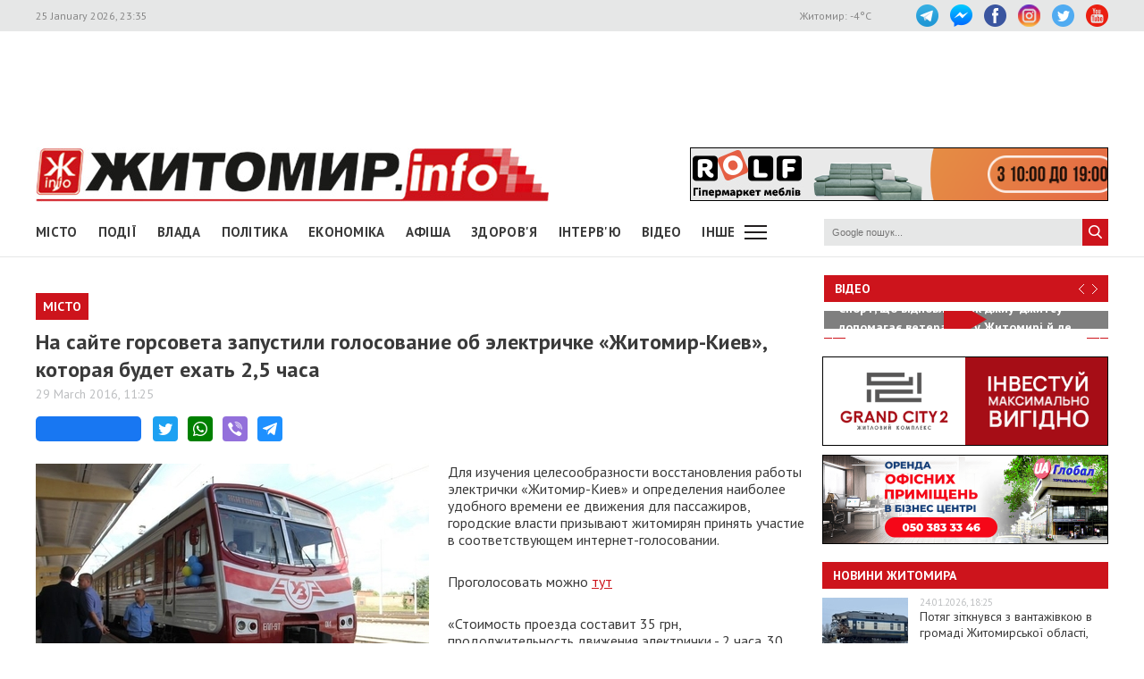

--- FILE ---
content_type: text/html; charset=UTF-8
request_url: https://www.zhitomir.info/news_155706.html
body_size: 14090
content:
    <!DOCTYPE html>
    <html lang="uk-UA">
    <head>
        <meta charset="UTF-8">
        <meta http-equiv="X-UA-Compatible" content="IE=edge">
        <meta name="viewport" content="width=device-width, initial-scale=1.0, maximum-scale=1.0, user-scalable=no"/>
        <meta name="csrf-param" content="_fCSRF">
    <meta name="csrf-token" content="4jNuVrhTH0Q_qI5sg4Wq4xxgMxIP8n21Uq6F30p3kCM74zdK7EyJBvphRG5PaD9YEDYnhHC2IXLv9ktlay8WBQ==">
        <title>Житомир.info | На сайте горсовета запустили голосование об электричке «Житомир-Киев», которая будет ехать 2,5 часа</title>
        <meta name="description" content="&amp;nbsp;Для изучения целесообразности восстановления работы электрички &amp;laquo;Житомир-Киев&amp;raquo; и определения наиболее удобного времени ее движения для пассажиров, городские власти призывают житомирян принять участие в соответствующем интернет-голосовании...">
<meta name="keywords" content="На сайте горсовета запустили голосование об электричке «Житомир-Киев», которая будет ехать 2,5 часа, новини, Житомир">
<meta property="og:url" content="https://www.zhitomir.info/news_155706.html">
<meta property="og:type" content="website">
<meta property="og:title" content="На сайте горсовета запустили голосование об электричке «Житомир-Киев», которая будет ехать 2,5 часа">
<meta property="og:description" content="&amp;nbsp;Для изучения целесообразности восстановления работы электрички &amp;laquo;Житомир-Киев&amp;raquo; и определения наиболее удобного времени ее движения для пассажиров, городские власти призывают житомирян принять участие в соответствующем интернет-голосовании...">
<meta property="og:image" content="https://www.zhitomir.info/f/images/2016/03/29/155706/2016-03-29elektrychka_16_w440_h290.JPG">
<meta property="fb:app_id" content="508313339184030">
<link href="/css/main.css?v=1761666983" rel="stylesheet">
<link href="/css/owl.carousel.min.css?v=1573326193" rel="stylesheet">
<link href="/css/owl.theme.default.min.css?v=1573326193" rel="stylesheet">
<link href="/css/pickmeup.css?v=1694715314" rel="stylesheet">
<link href="/css/socicons.css?v=1694715220" rel="stylesheet">        <!-- Google tag (gtag.js) -->
            <script async src='https://www.googletagmanager.com/gtag/js?id=G-EL688SL3LD'></script>
            <script>
              window.dataLayer = window.dataLayer || [];
              function gtag(){dataLayer.push(arguments);}
              gtag('js', new Date());
            
              gtag('config', 'G-EL688SL3LD');
            </script>                <script data-ad-client="ca-pub-3822420348814662" async src="https://pagead2.googlesyndication.com/pagead/js/adsbygoogle.js"></script>        <script async src="https://securepubads.g.doubleclick.net/tag/js/gpt.js"></script>
        <script>
          window.googletag = window.googletag || {cmd: []};
          googletag.cmd.push(function() {
            googletag.defineSlot("/21766503491/ZInfo_top", [970, 90], "div-gpt-ad-1573221914857-0").addService(googletag.pubads());
            googletag.pubads().enableSingleRequest();
            googletag.enableServices();
          });
        </script>        <script>
        function banner(url,event){
            gtag('event', url,{
                 'event_category': event,
                 'event_label': url,
            });
        }         
    </script>    </head>
    <body>
        <div class="top-line">
        <div class="wrapper">
            <span class="date">25 January 2026, 23:35</span>
            <ul class="soc-link">
                <li class="t"><a target="_blank" href="https://t.me/zhytomir_info"></a></li>
                <li class="m"><a target="_blank" href="https://m.me/zhitomir.info.bot"></a></li>
                <li class="fb"><a target="_blank" href="https://www.facebook.com/www.zhitomir.info/"></a></li>
                <li class="insta"><a target="_blank" href="https://instagram.com/zhitomir.info/"></a></li>
                <li class="twitter"><a target="_blank" href="http://twitter.com/#!/ZhitomirInfo"></a></li>
                <li class="youtube"><a target="_blank" href="http://www.youtube.com/user/ZhitomirInfo"></a></li>
            </ul>
            <span class="weather">Житомир: <span id="t">  </span>°C</span>
        </div>
    </div>
    <div class="wrapper main-block">

        <div class="top-banner">
            <!-- /21766503491/ZInfo_top -->
        <div id='div-gpt-ad-1573221914857-0' style='width: 970px; height: 90px;'>
          <script>
            googletag.cmd.push(function() { googletag.display('div-gpt-ad-1573221914857-0'); });
          </script>
        </div>            <!--<div id="rontar_adplace_13954"></div>
            <script type="text/javascript">
                (function (w, d, n) {
                var ri = { rontar_site_id: 4957, rontar_adplace_id: 13954, rontar_place_id: 'rontar_adplace_13954', adCode_rootUrl: '//adcode.rontar.com/' };
                w[n] = w[n] || [];
                w[n].push(
                ri
                );
                var a = document.createElement('script');
                a.type = 'text/javascript';
                a.async = true;
                a.src = '//adcode.rontar.com/rontar2_async.js?rnd=' + Math.round(Math.random() * 100000);
                var b = document.getElementById('rontar_adplace_' + ri.rontar_adplace_id);
                b.parentNode.insertBefore(a, b);
                })(window, document, 'rontar_ads');
            </script>-->
        </div>
        <div class="logo-line">
            <div class="logo">
                <a href="/"></a>
            </div>
            <div class="mobile-menu"><a href="" class="menu-ico"></a></div>
            <div class="main-banner">
                <div id="rolf 24 06 2022" class="banner-wrap "><iframe src="/f/images/banner/630/index.html" width="468" height="60" onload="banner(&#039;http://rolf.ua/&#039;, &#039;load&#039;);" frameborder="no"></iframe><a class="banner-link" href="http://rolf.ua/" onclick="banner(&#039;http://rolf.ua/&#039;, &#039;click&#039;);" target="_blank" style="width:468px; height:60px"> </a></div>            </div>
            <div class="main-banner-mob">
                <div id="Модерн 22 10 2025" class="banner-wrap "><iframe src="/f/images/banner/959/index.html" width="320" height="50" onload="banner(&#039;https://modernpol.com.ua/uk&#039;, &#039;load&#039;);" frameborder="no"></iframe><a class="banner-link" href="https://modernpol.com.ua/uk" onclick="banner(&#039;https://modernpol.com.ua/uk&#039;, &#039;click&#039;);" target="_blank" style="width:320px; height:50px"> </a></div>            </div>
        </div>
    </div>

    <div class="wrapper-menu">

        <div class="wrapper main-block">
            <div class="menu">

                <ul class="main-menu"><li><a href="newscat_2.html">Місто</a></li><li><a href="newscat_6.html">Події</a></li><li><a href="newscat_8.html">Влада</a></li><li><a href="newscat_10.html">Політика</a></li><li><a href="newscat_1.html">Економіка</a></li><li><a href="/afisha.html">АФІША</a></li><li><a href="newscat_24.html">Здоров'я</a></li><li><a href="newscat_7.html">Інтерв'ю</a></li><li><a href="https://www.youtube.com/channel/UCJ27GxNvDOamL-AGDL_SpiA" target="_blank">ВІДЕО</a></li><li><a id="sub-menu-btn" href="#">Інше</a></li></ul><div id="sub-menu" class="sub-menu"><div class="wrapper"><li><a href="/posts.html">Блоги</a></li><li><a href="/newscat_21.html">Фоторепортаж</a></li><li><a href="newscat_22.html">Діалоги</a></li><li><a href="newscat_23.html">Тема дня</a></li><li><a href="newscat_15.html">ДОПОМОГА</a></li><li><a href="newscat_5.html">Культура</a></li><li><a href="newscat_20.html">Ціни в Житомирі</a></li><li><a href="newscat_14.html">Новини компаній</a></li><li><a href="newscat_9.html">Суспільство</a></li><li><a href="newscat_17.html">Дозвілля</a></li><li><a href="/tag?s=коронавірус">COVID-19</a></li><i id="sub-menu-close" class="ico-close"></i></div></div>                <div class="search">
                    <form action="/googlesearchresult.html" method="get">
                        <div><input type="text" name="s" placeholder="Google пошук..."/></div>
                        <a></a>
                    </form>
                </div>
            </div>
        </div>
    </div>
    <div class="wrapper main-block">
        <div class="content">
            <div class="main-banner-mob">
                <div id="Океан 18 04 2022 Моб" class="banner-wrap "><iframe src="/f/images/banner/607/index.html" width="320" height="50" onload="banner(&#039;https://okean-okna.com.ua/&#039;, &#039;load&#039;);" frameborder="no"></iframe><a class="banner-link" href="https://okean-okna.com.ua/" onclick="banner(&#039;https://okean-okna.com.ua/&#039;, &#039;click&#039;);" target="_blank" style="width:320px; height:50px"> </a></div>            </div>
            <div class="main-content">
                
<div class="news-top-banner"></div>
<h2 class="main-title"><span>Місто</span></h2>
<h1 class="news-title-full">На сайте горсовета запустили голосование об электричке «Житомир-Киев», которая будет ехать 2,5 часа                            </h1>
<div class="news-date-full"><span>29 March 2016, 11:25</span></div>

<div class="news-social-like">
    <div class="fb-share-button"
         data-href="https://www.zhitomir.info/news_155706.html"
         data-layout="button_count"
         data-size="large">
        <a target="_blank" href="https://www.facebook.com/sharer/sharer.php?src=sdkpreparse" class="fb-xfbml-parse-ignore">Завантаження...</a>
    </div>
    <a href="https://twitter.com/share?url=https://www.zhitomir.info/news_155706.html" class="socicon-twitter" target="_blank"></a>
    <a class="socicon-whatsapp" href="whatsapp://send?text=https://www.zhitomir.info/news_155706.html" data-action="share/whatsapp/share"></a>
    <a class="socicon-viber" href="viber://forward?text=https://www.zhitomir.info/news_155706.html"></a>
    <a class="socicon-telegram" href="https://telegram.me/share/url?url=https://www.zhitomir.info/news_155706.html"></a>
</div>
<div class="news-full-content">
    <?php?>

    <div class="text">
                    <img class="main-image"
                 src="https://www.zhitomir.info/f/images/2016/03/29/155706/2016-03-29elektrychka_16_w440_h290.JPG" alt="">

        
        <p>Для изучения целесообразности восстановления работы электрички &laquo;Житомир-Киев&raquo; и определения наиболее удобного времени ее движения для пассажиров, городские власти призывают житомирян принять участие в соответствующем интернет-голосовании.</p>
<p>Проголосовать можно <a href="http://goo.gl/forms/oWj7nH3a5m">тут</a></p>
<p>&laquo;Стоимость проезда составит 35 грн, продолжительность движения электрички - 2 часа. 30 мин. Возможны варианты времени прибытия электрички в Киев:</p>
<p>8.30</p>
<p>9.00</p>
<p>10 часов</p>
<p>11.00</p>
<p>12 часов</p>
<p>Интернет-голосование продлится неделю. О его результатах общественность будет поинформирована через СМИ&raquo;, - говорится в сообщении на сайте горсовета.</p>
<p>Об электричке &laquo;Житомир-Киев&raquo; на отчетной пресс-конференции 22 марта говорил мэр Житомира Сергей Сухомлин.</p>
<p>&laquo;Проводили уже несколько переговоров с Минтрансом, основная проблема, которая сейчас стоит &ndash; они могут обеспечить минимальное время в пути 2 часа 40 минут, для пассажира это все-таки много. При цене билета в 35 гривень, я понимаю, что цена конкурентоспособная. Еще два месяца назад они заявляли о 15 миллионах гривень, необходимых из городского бюджета для того, чтобы они провели модернизацию подвижного состава и поставили электропоезда на маршрут Киев-Житомир. В последний приезд они говорили о сумме в 3-3,5 миллиона гривень. Но пока нас не устраивает (время), 2 часа 40 минут &ndash; это достаточно долго, люди не будут тратить 5 часов в один день на езду из Киева в Житомир. Быстрее можно сделать, можно сократить до 1 час 40 мин., для этого им надо вложить 60 или 80 миллионов гривень в реконструкцию какого-то участка. Есть технические моменты, которые не позволяют сократить время, но теоретически это возможно&raquo;, - сказал Сергей Сухомлин.</p>
<p>По словам мэра, есть еще одна проблема &ndash; аварийный мост на въезде в Житомир со стороны Киева.</p>
<p>&laquo;Мост уже много лет аварийный, все пытаются не поднимать этот вопрос. Технически и по нормам мы могли бы сделать там третью полосу движения, чтобы обеспечить третью полосу на въезд из Киева, разгрузить &ndash; тот транспорт, который уходит направо (на проспект Независимости, бывшая ул.Ватутина &ndash; ред.), мог бы уходить по этой третьей полосе, но это дополнительная нагрузка. Мост расширить можно за счет того, чтобы убрать с одной стороны тротуар, но мост аварийный и он может не выдержать нагрузки транспорта. Стоимость реконструкции этого моста приблизительно от 50 до 100 миллионов гривень. Мы приглашала проектантов из Киева &ndash; срок реконструкции примерно полгода. Нам на полгода надо будет фактически закрыть этот мост, если будет принято решение (о реконструкции) и обеспечить въезд транспорта через улицу Баранова (сейчас &ndash; Параджанова), Королева. Это проект, который нас в любом случае рано или поздно надо будет делать. Плюс этот мост не отвечает требованиям по железной дороге, его надо поднимать на высоту еще около метра&raquo;, - объяснил Сухомлин.</p>
<p>Напомним, с марта прошлого года проезд в маршрутках &laquo;Житомир-Киев&raquo; <a href="https://www.zhitomir.info/news_144858.html">подорожал до 80 грн</a>.</p>
<p>Как сообщал <a href="https://www.zhitomir.info/" target="_blank">Житомир.info</a>, весной прошлого года в ответ на запрос народного депутата Борислава Розенблата &laquo;Укрзализныця&raquo; сообщила, что <a href="https://www.zhitomir.info/news_146023.html">не собирается запускать электричку &laquo;Киев-Житомир&raquo;</a>, потому что она нерентабельна. В начале этого года на сайте горсовета <a href="https://www.zhitomir.info/news_154720.html">собрали 250 подписей под петицией о возобновлении железнодорожного сообщения с Киевом</a>, но в ответ власти рассказали о задолженности за перевозку льготников. Позже мэр Житомира сообщил о требовании железной дороги <a href="https://www.zhitomir.info/news_154746.html">выделить 15 млн грн на ремонт подвижного состава</a> и подчеркнул, что запустить электричку &laquo;Житомир-Киев&raquo; не реально.</p>
<p><a href="https://www.zhitomir.info/" target="_blank">Житомир.info</a></p><p>
                <div class="main-banner-mob"><div id="Smart City 28 11 2025 mob" class="banner-wrap "><iframe src="/f/images/banner/976/index.html" width="300" height="250" onload="banner(&#039;https://three.smartcity.zt.ua/&#039;, &#039;load&#039;);" frameborder="no"></iframe><a class="banner-link" href="https://three.smartcity.zt.ua/" onclick="banner(&#039;https://three.smartcity.zt.ua/&#039;, &#039;click&#039;);" target="_blank" style="width:300px; height:250px"> </a></div></div></p>
        <a class="telegram-join" target="_blank" href="https://t.me/zhytomir_info">
            <div class="div-join">
                <span class="socicon-telegram icon-join"></span>
                <span class="text-join">Підписуйтесь на Житомир.info в Telegram</span>
            </div>
        </a>    </div>
    
    <div class="news-full-bottom">
        
        <a onclick="window.print()" class="print">Друкувати сторінку</a>

    </div>
        <div class="news-top-banner"></div>
</div>
<div class="main-banner-mob">
    <div id="Полісянка 12 2025" class="banner-wrap "><iframe src="/f/images/banner/980/index.html" width="320" height="100" onload="banner(&#039;https://polisyanka.com.ua/&#039;, &#039;load&#039;);" frameborder="no"></iframe><a class="banner-link" href="https://polisyanka.com.ua/" onclick="banner(&#039;https://polisyanka.com.ua/&#039;, &#039;click&#039;);" target="_blank" style="width:320px; height:100px"> </a></div></div>

<div class="block-title"><span>Матеріали по темі</span></div>
<div class="news-full-list">
            <ul>
                            <li><a href="/news_232679.html">Спорт, що відновлює: як джиу-джитсу допомагає ветеранам у Житомирі й де проходять безоплатні заняття</a>
                </li>
                            <li><a href="/news_232670.html">Пункти незламності: чи користувалися ними житомиряни та в якому режимі працюють</a>
                </li>
                            <li><a href="/news_232657.html">Зупинка роботи сміттєпереробного заводу у Житомирі: що це означає для міста та як реагує влада</a>
                </li>
                            <li><a href="/news_232656.html">Вулиці Житомира цілодобово розчищають від снігу та проводять протиожеледну обробку доріг</a>
                </li>
                            <li><a href="/news_232640.html">Управління культури змінило диригента житомирського дитячого оркестру Richter Kids </a>
                </li>
                    </ul>
    </div>

<div class="news-full-comments">
            <span hidden id="fb-hidden-counter" class="fb-comments-count" data-href="https://www.zhitomir.info/news_155706.html" data-newsid="155706"></span>
        <div class="fb-comments" data-href="https://www.zhitomir.info/news_155706.html" data-width="100%" data-numposts="5"></div>
    </div>
<div id="fb-root"></div>
<script async defer crossorigin="anonymous" src="https://connect.facebook.net/uk_UA/sdk.js#xfbml=1&version=v22.0&appId=508313339184030"></script>
<!--<script async defer crossorigin="anonymous" src="https://connect.facebook.net/uk_UA/sdk.js#xfbml=1&version=v12.0&appId=508313339184030&autoLogAppEvents=1" nonce="18fiy0Ak"></script>-->
<!--<div class="main-banner-mob">
    <div id="Океан 18 04 2022 Моб" class="banner-wrap "><iframe src="/f/images/banner/607/index.html" width="320" height="50" onload="banner(&#039;https://okean-okna.com.ua/&#039;, &#039;load&#039;);" frameborder="no"></iframe><a class="banner-link" href="https://okean-okna.com.ua/" onclick="banner(&#039;https://okean-okna.com.ua/&#039;, &#039;click&#039;);" target="_blank" style="width:320px; height:50px"> </a></div></div>-->
            </div>
            <div class="right-wrapper sidebar">
                <div class="main-banner-mob">
                    <div id="ЖК Панорама 28 11 2025 mob" class="banner-wrap "><iframe src="/f/images/banner/977/index.html" width="300" height="250" onload="banner(&#039;https://zhk-panorama.zt.ua/&#039;, &#039;load&#039;);" frameborder="no"></iframe><a class="banner-link" href="https://zhk-panorama.zt.ua/" onclick="banner(&#039;https://zhk-panorama.zt.ua/&#039;, &#039;click&#039;);" target="_blank" style="width:300px; height:250px"> </a></div>                </div>
                <div class="video-line">
                                            <div class="block-title">
                            <div class="title"><a target="_blank"
                                                  href="https://www.youtube.com/channel/UCJ27GxNvDOamL-AGDL_SpiA">Відео</a>
                            </div>
                            <div class="arrow" id="video-arrow">
                                <a class="l-arrow"></a><a class="r-arrow"></a>
                            </div>
                        </div>
                        <div class="video-main">
                            <div class="video-main-content" id="video-main-content">
                                <img src="//img.youtube.com/vi/0KoLC3_xQiU/hqdefault.jpg"
                                     data-code="0KoLC3_xQiU"
                                     data-num="0" alt="">
                                <a class="video-main-description"
                                   href="/news_232679.html"><span>Спорт, що відновлює: як джиу-джитсу допомагає ветеранам у Житомирі й де проходять безоплатні заняття</span></a>
                                <i class="play-ico"></i>
                            </div>
                            <div class="video-carousel">
                                <ul id="video-carousel" class="owl-carousel">
                                                                            <li class="video-preview">
                                            <div><img id="i0"
                                                      src="//img.youtube.com/vi/0KoLC3_xQiU/default.jpg"
                                                      alt="" data-code="0KoLC3_xQiU"
                                                      data-name="Спорт, що відновлює: як джиу-джитсу допомагає ветеранам у Житомирі й де проходять безоплатні заняття"
                                                      data-id="232679"
                                                      data-num="0"></div>
                                        </li>
                                                                            <li class="video-preview">
                                            <div><img id="i1"
                                                      src="//img.youtube.com/vi/Y5rV8OPz5_s/default.jpg"
                                                      alt="" data-code="Y5rV8OPz5_s"
                                                      data-name="Пункти незламності: чи користувалися ними житомиряни та в якому режимі працюють"
                                                      data-id="232670"
                                                      data-num="1"></div>
                                        </li>
                                                                            <li class="video-preview">
                                            <div><img id="i2"
                                                      src="//img.youtube.com/vi/4SQw7ypuhAc/default.jpg"
                                                      alt="" data-code="4SQw7ypuhAc"
                                                      data-name="Зупинка роботи сміттєпереробного заводу у Житомирі: що це означає для міста та як реагує влада"
                                                      data-id="232657"
                                                      data-num="2"></div>
                                        </li>
                                                                            <li class="video-preview">
                                            <div><img id="i3"
                                                      src="//img.youtube.com/vi/7ig1hbDxDpk/default.jpg"
                                                      alt="" data-code="7ig1hbDxDpk"
                                                      data-name="У Житомирі відбувся перший хоровий фестиваль-конкурс «Canto Libero»"
                                                      data-id="232652"
                                                      data-num="3"></div>
                                        </li>
                                                                            <li class="video-preview">
                                            <div><img id="i4"
                                                      src="//img.youtube.com/vi/_mGWBzJl0Ok/default.jpg"
                                                      alt="" data-code="_mGWBzJl0Ok"
                                                      data-name="Про вплив на владу, суди за берег Тетерева та політичні амбіції. Інтерв’ю з житомирським активістом Олександром Швецовим"
                                                      data-id="232643"
                                                      data-num="4"></div>
                                        </li>
                                                                            <li class="video-preview">
                                            <div><img id="i5"
                                                      src="//img.youtube.com/vi/mhAygn-KB5Y/default.jpg"
                                                      alt="" data-code="mhAygn-KB5Y"
                                                      data-name="Пам&#039;ять та молитва: у Житомирі відзначили День Соборності України "
                                                      data-id="232624"
                                                      data-num="5"></div>
                                        </li>
                                                                            <li class="video-preview">
                                            <div><img id="i6"
                                                      src="//img.youtube.com/vi/xL3Gdfcf6no/default.jpg"
                                                      alt="" data-code="xL3Gdfcf6no"
                                                      data-name="Аудіофіксація під час встановлення інвалідності: як працюють експертні команди в житомирській обллікарні"
                                                      data-id="232615"
                                                      data-num="6"></div>
                                        </li>
                                                                            <li class="video-preview">
                                            <div><img id="i7"
                                                      src="//img.youtube.com/vi/hJFclFwGIn8/default.jpg"
                                                      alt="" data-code="hJFclFwGIn8"
                                                      data-name="Скільки дітей за минулий рік усиновили в Житомирській громаді та хто ще потребує родини"
                                                      data-id="232612"
                                                      data-num="7"></div>
                                        </li>
                                                                            <li class="video-preview">
                                            <div><img id="i8"
                                                      src="//img.youtube.com/vi/TshyijpgZ1Y/default.jpg"
                                                      alt="" data-code="TshyijpgZ1Y"
                                                      data-name="Яких фахівців шукають роботодавці у Житомирі та яку середню зарплату можна отримати на думку містян"
                                                      data-id="232587"
                                                      data-num="8"></div>
                                        </li>
                                                                            <li class="video-preview">
                                            <div><img id="i9"
                                                      src="//img.youtube.com/vi/vkGMhfdTOLw/default.jpg"
                                                      alt="" data-code="vkGMhfdTOLw"
                                                      data-name="Чому в Житомирі на маршрути виходить менше половини автобусного парку"
                                                      data-id="232586"
                                                      data-num="9"></div>
                                        </li>
                                                                    </ul>
                            </div>
                        </div>
                                    </div>
                <div class="main-banner-mob">
                    <div id="рудь 23/09/2025 м" class="banner-wrap "><iframe src="/f/images/banner/951/index.html" width="320" height="100" onload="banner(&#039;https://rud.ua/products/dough/&#039;, &#039;load&#039;);" frameborder="no"></iframe><a class="banner-link" href="https://rud.ua/products/dough/" onclick="banner(&#039;https://rud.ua/products/dough/&#039;, &#039;click&#039;);" target="_blank" style="width:320px; height:100px"> </a></div>                </div>
                <div class="banner-video">
                    <div id="Гранд Сіті 19122024 деск" class="banner-wrap "><iframe src="/f/images/banner/872/index.html" width="320" height="100" onload="banner(&#039;https://grandcity2.zt.ua/&#039;, &#039;load&#039;);" frameborder="no"></iframe><a class="banner-link" href="https://grandcity2.zt.ua/" onclick="banner(&#039;https://grandcity2.zt.ua/&#039;, &#039;click&#039;);" target="_blank" style="width:320px; height:100px"> </a></div>                </div>
                <div class="banner-video">
                    <div id="Глобал квітень-травень 2023" class="banner-wrap "><iframe src="/f/images/banner/691/index.html" width="320" height="100" onload="banner(&#039;http://www.globalua.com.ua/uk/&#039;, &#039;load&#039;);" frameborder="no"></iframe><a class="banner-link" href="http://www.globalua.com.ua/uk/" onclick="banner(&#039;http://www.globalua.com.ua/uk/&#039;, &#039;click&#039;);" target="_blank" style="width:320px; height:100px"> </a></div>                </div>
                <div class="news-tab">
                    <div class="block-title"><a href="/news.html">Новини Житомира</a></div>
                                            <div class="news-item">
                            <div class="news-image">
                                <a                                         href="/news_232680.html"><img
                                            src="https://www.zhitomir.info/f/images/2026/01/24/232680/2a6d7f85a42052176af292e94c01d4c4_preview_w96_h63.jpg" alt=""></a>
                            </div>
                            <div class="news-description">
                                <div class="news-date">24.01.2026, 18:25</div>
                                <div class="news-title adv">
                                    <a                                             href="/news_232680.html">Потяг зіткнувся з вантажівкою в громаді Житомирської області, постраждав машиніст</a>
                                </div>
                            </div>
                        </div>
                                            <div class="news-item">
                            <div class="news-image">
                                <a                                         href="/news_232679.html"><img
                                            src="https://www.zhitomir.info/f/images/2026/01/24/232679/5f780ed5243b953e23d42377e623101c_preview_w96_h63.jpg" alt=""></a>
                            </div>
                            <div class="news-description">
                                <div class="news-date">24.01.2026, 14:49</div>
                                <div class="news-title adv">
                                    <a                                             href="/news_232679.html">Спорт, що відновлює: як джиу-джитсу допомагає ветеранам у Житомирі й де проходять безоплатні заняття</a>
                                </div>
                            </div>
                        </div>
                                            <div class="news-item">
                            <div class="news-image">
                                <a                                         href="/news_232678.html"><img
                                            src="https://www.zhitomir.info/f/images/2026/01/24/232678/6aed67033980131f7ecedaea5c22ecdd_preview_w96_h63.jpg" alt=""></a>
                            </div>
                            <div class="news-description">
                                <div class="news-date">24.01.2026, 12:29</div>
                                <div class="news-title adv">
                                    <a                                             href="/news_232678.html">Працюють цілодобово: рятувальники Житомирської області розгорнули чотири пункти незламності у Києві</a>
                                </div>
                            </div>
                        </div>
                                            <div class="news-item">
                            <div class="news-image">
                                <a                                         href="/news_232676.html"><img
                                            src="https://www.zhitomir.info/f/images/2026/01/24/232676/eb6f73bba6fa7a7e301b19fd2fa0c318_preview_w96_h63.jpg" alt=""></a>
                            </div>
                            <div class="news-description">
                                <div class="news-date">24.01.2026, 12:16</div>
                                <div class="news-title adv">
                                    <a                                             href="/news_232676.html">Малі підприємці можуть отримати до 15 тис. грн на купівлю й ремонт генераторів, придбання палива чи оплату електроенергії</a>
                                </div>
                            </div>
                        </div>
                                            <div class="news-item">
                            <div class="news-image">
                                <a                                         href="/news_232675.html"><img
                                            src="https://www.zhitomir.info/f/images/2026/01/24/232675/3d69dc25bce0f48f858a14ada0d5d317_preview_w96_h63.jpg" alt=""></a>
                            </div>
                            <div class="news-description">
                                <div class="news-date">24.01.2026, 11:11</div>
                                <div class="news-title adv">
                                    <a                                             href="/news_232675.html">У райцентрі Житомирської області чоловік кинув підпалену пляшку у вікно квартири, у якій була його співмешканка і її 11-річний син</a>
                                </div>
                            </div>
                        </div>
                    
                </div>
                <div class="banner-320-273">
                                    </div>
                <div class="banner-320-273">
                    <div id="рудь 27/10/2025 д" class="banner-wrap "><iframe src="/f/images/banner/968/index.html" width="320" height="273" onload="banner(&#039;https://rud.ua/products/ice-cream/freeze-dried/&#039;, &#039;load&#039;);" frameborder="no"></iframe><a class="banner-link" href="https://rud.ua/products/ice-cream/freeze-dried/" onclick="banner(&#039;https://rud.ua/products/ice-cream/freeze-dried/&#039;, &#039;click&#039;);" target="_blank" style="width:320px; height:273px"> </a></div>                </div>
                <div class="banner-320-273">
                    <a id="Радіо НВ" href="/" target="_blank" onclick="banner(&#039;/&#039;, &#039;click&#039;);"><img src="/f/images/banner/657/ca6a09e4c1e0c4a2a855832260a1f717.jpg" alt="" onload="banner(&#039;/&#039;, &#039;load&#039;);"></a>                </div>
                <div class="archive">
                    <div class="block-title"><span>Архів новин</span></div>
                    <div id="calendar"></div>
                </div>
            </div>
            <div class="video-bottom on-news">
                <div class="dialog">
                    <div class="block-title"><span>Діалоги</span></div>
                                            <div class="dialog-main">
                            <a href="/news_229348.html">
                                <img src="https://www.zhitomir.info/f/images/2025/07/31/229348/9417415dd136b2e094f43f8416f821a6_preview_w259_h180.jpg"
                                     alt="">
                                <div class="name-main">
                                    <span>«Діалоги» на Житомир.info: які проєкти втілює «Агенція розвитку міста» та чи вдається залучати інвестиції під час війни </span>
                                </div>
                                <i class="play-ico"></i>
                            </a>
                        </div>
                        <div class="diaog-list">
                                                                                        <div class="news-item">
                                    <div class="news-image"><a
                                                href="/news_222256.html"><img
                                                    src="https://www.zhitomir.info/f/images/2024/07/12/222256/85b7c131aead91a31a65df6f25edc012_preview_w121_h80.jpg"
                                                    alt=""></a></div>
                                    <div class="news-description">
                                        <div class="news-date">12.07.2024, 12:36</div>
                                        <div class="news-title adv">
                                            <a href="/news_222256.html">«Діалоги» на Житомир.info про регіональний розвиток Житомирщини в умовах воєнного стану</a>
                                        </div>
                                    </div>
                                </div>
                                                            <div class="news-item">
                                    <div class="news-image"><a
                                                href="/news_220666.html"><img
                                                    src="https://www.zhitomir.info/f/images/2024/04/17/220666/287be77e71dc3b33c2e2fe7f62fe0559_preview_w121_h80.jpg"
                                                    alt=""></a></div>
                                    <div class="news-description">
                                        <div class="news-date">17.04.2024, 10:29</div>
                                        <div class="news-title adv">
                                            <a href="/news_220666.html">Мер Житомира Сергій Сухомлин у програмі «Діалоги» на Житомир.info</a>
                                        </div>
                                    </div>
                                </div>
                                                    </div>
                                    </div>
                <div class="theme-day">
                    <div class="block-title"><span>Теми дня</span></div>
                                            <div class="dialog-main">
                            <a href="/news_211845.html">
                                <img src="https://www.zhitomir.info/f/images/2023/01/12/211845/fbe59537a3a63e84a4786800200c4b6c_preview_w259_h180.jpg"
                                     alt="">
                                <div class="name-main">
                                    <span>«Тема дня» на Житомир.info: створення нової освітньої концепції та стратегії для ліцею №25</span>
                                </div>
                                <i class="play-ico"></i>
                            </a>
                        </div>
                        <div class="diaog-list">
                                                                                        <div class="news-item">
                                    <div class="news-image"><a
                                                href="/news_207624.html"><img
                                                    src="https://www.zhitomir.info/f/images/2022/05/13/207624/be59e50c04ec639cda83a54b40614608_preview_w121_h80.jpg"
                                                    alt=""></a></div>
                                    <div class="news-description">
                                        <div class="news-date">13.05.2022, 13:25</div>
                                        <div class="news-title adv">
                                            <a href="/news_207624.html">«Тема дня» на Житомир.info: керівник ОВА про життя області в умовах воєнного стану</a>
                                        </div>
                                    </div>
                                </div>
                                                            <div class="news-item">
                                    <div class="news-image"><a
                                                href="/news_207379.html"><img
                                                    src="https://www.zhitomir.info/f/images/2022/04/29/207379/2a9db973bdbcc4606c6915aaad45bbff_preview_w121_h80.jpg"
                                                    alt=""></a></div>
                                    <div class="news-description">
                                        <div class="news-date">29.04.2022, 10:59</div>
                                        <div class="news-title adv">
                                            <a href="/news_207379.html">«Тема дня» на Житомир.info: новий начальник ГУНП розповість про ситуацію в області </a>
                                        </div>
                                    </div>
                                </div>
                                                    </div>
                                    </div>
            </div>
            <div class="price-of-products">
                                    <div class="block-title"><span>Ціни в Житомирі</span></div>
                    <p>Моніторинг здійснено на основі інформації, отриманої за методом контрольної закупки 16.01.2026 р. у місцях продажу: АТБ, пр. Миру, 15а, Фора, вул. Київська, 106, Метро, вул. Ватутіна, 55в, Сільпо, вул. Житній ринок, 1<span></span></p>                    <img src="https://www.zhitomir.info/f/images/2026/01/23/232664/ade45f291341a8357c7c87d5105a3c8c_w860_h300.jpg" alt="">
                            </div>
        </div>
    </div>
    <div class="footer">
        <div class="wrapper">
            <div class="contacts">
                <div class="contact-title"><span>Контакти редакції:</span></div>
                <div class="mail"><span>ел. пошта: <a href="mailto:info@zhitomir.info">info@zhitomir.info</a></span>
                </div>
                <div class="phone">тел.: <a href="tel:0674104405">(067) 410-44-05</a></div>
                <div class="phone">адреса: <a target="_blank"
                                              href="https://www.google.com/maps/place/10008, м.Житомир, Велика Бердичівська, 19">10008,
                        м.Житомир, Велика Бердичівська, 19</a></div>
                <div class="phone">головний редактор: <a href="/author_14948.html">Тамара Коваль</a></div>
                <div class="contact-title adv-contact"><span>Рекламний відділ:</span></div>
                <div class="phone">тел.: <a href="tel:0412470047">(0412) 47-00-47</a>, <a href="0674126304">(067)
                        412-63-04</a></div>
            </div>
            <div class="info">
                <div>
                    <p class="white">Сайт належить Товариству з обмеженою відповідальністю "Інформаційна Агенція Житомир
                        Інфо". Код ЄДРПОУ 33732896</p>
                    <br>
                    <p>Адміністрація сайту може не розділяти думку автора і не несе відповідальності за авторські
                        матеріали.</p>
                    <p>При повному чи частковому використанні матеріалів Житомир.info обов’язкове гіперпосилання</p>
                    <p>(для інтернет-ресурсів), або письмова згода редакції (для друкованих видань) </p>
                    <p>Матеріали, позначені значками: <span class="white">"Р"
                            <!--, "Позиція", "Бізнес", "ПР", "PR", "Політика"--></span> - розміщують на правах реклами
                        або партнерства</p>
                </div>
                <div><a class="politics" href="/politics.html">РЕДАКЦІЙНА ПОЛІТИКА</a></div>

            </div>
            <div class="sinoptik">
                <div id="SinoptikInformer" style="width:240px;" class="SinoptikInformer type1c1">
                    <div class="siHeader">
                        <div class="siLh">
                            <div class="siMh"><a onmousedown="siClickCount();" class="siLogo"
                                                 href="https://ua.sinoptik.ua/" target="_blank" rel="nofollow"
                                                 title="Погода"> </a>Погода <span id="siHeader"></span></div>
                        </div>
                    </div>
                    <div class="siBody"><a onmousedown="siClickCount();" href="https://ua.sinoptik.ua/погода-житомир"
                                           title="Погода у Житомирі" target="_blank">
                            <div class="siCity">
                                <div class="siCityName"><span>Житомир</span></div>
                                <div id="siCont0" class="siBodyContent">
                                    <div class="siLeft">
                                        <div class="siTerm"></div>
                                        <div class="siT" id="siT0"></div>
                                        <div id="weatherIco0"></div>
                                    </div>
                                    <div class="siInf"><p>вологість: <span id="vl0"></span></p>
                                        <p>тиск: <span id="dav0"></span></p>
                                        <p>вітер: <span id="wind0"></span></p></div>
                                </div>
                            </div>
                        </a>
                        <div class="siLinks">Погода на 10 днів від <a
                                    href="https://ua.sinoptik.ua/погода-житомир/10-днів" title="Погода на 10 днів"
                                    target="_blank" onmousedown="siClickCount();">sinoptik.ua</a></div>
                    </div>
                    <div class="siFooter">
                        <div class="siLf">
                            <div class="siMf"></div>
                        </div>
                    </div>
                </div>
                <script type="text/javascript" charset="UTF-8"
                        src="//sinoptik.ua/informers_js.php?title=4&amp;wind=3&amp;cities=303008030&amp;lang=ua"></script>
            </div>
        </div>
        <div class="wrapper">
            <p class="white">&copy; 2026 <a href="/">Zhitomir.INFO</a> Всі права захищені. Розроблено
                агентством <span id="copy"></span></p>
        </div>
    </div>
    <div id="menu-mob-content" class="menu-mob-content">
        <div class="menu-block">
            <div class="mob-search">
                <ul class="soc-mob-link">
                    <li class="t"><a target="_blank" href="https://t.me/zhytomir_info"></a></li>
                    <li class="m"><a target="_blank" href="https://m.me/zhitomir.info.bot"></a></li>
                    <li><a class="fb-m" href="https://www.facebook.com/www.zhitomir.info/"></a></li>
                    <li><a class="insta-m" href="https://instagram.com/zhitomir.info/"></a></li>
                    <li><a class="tw-m" href="http://twitter.com/#!/ZhitomirInfo"></a></li>
                    <li><a class="ytb-m" href="http://www.youtube.com/user/ZhitomirInfo"></a></li>
                </ul>
                <form action="/googlesearchresult.html" method="get">
                    <input type="submit" value=" "><input type="text" name="s" value="" placeholder="Google пошук...">
                </form>
                <a id="close-mob-menu" class="close-mob-menu"></a>
            </div>
            <div class="menu-items-mob">
                <ul>
                                                                    <li><a href="newscat_2.html">Місто</a></li>
                                                                    <li><a href="newscat_6.html">Події</a></li>
                                                                    <li><a href="newscat_8.html">Влада</a></li>
                                                                    <li><a href="newscat_10.html">Політика</a></li>
                                                                    <li><a href="newscat_1.html">Економіка</a></li>
                                                                        <li><a href="/afisha.html">Афіша</a></li>
                                                <li><a href="newscat_21.html">Фоторепортаж</a></li>
                                                                    <li><a href="newscat_24.html">Здоров'я</a></li>
                                                                    <li><a href="newscat_7.html">Інтерв'ю</a></li>
                                                                    <li><a href="newscat_22.html">Діалоги</a></li>
                                                                    <li><a href="newscat_23.html">Тема дня</a></li>
                                                                    <li><a href="newscat_16.html">Досьє</a></li>
                                                                    <li><a href="newscat_15.html">ДОПОМОГА</a></li>
                                                                    <li><a href="newscat_5.html">Культура</a></li>
                                                                    <li><a href="newscat_20.html">Ціни в Житомирі</a></li>
                                                                    <li><a href="newscat_4.html">Україна</a></li>
                                                                    <li><a href="newscat_14.html">Новини компаній</a></li>
                                                                    <li><a href="newscat_9.html">Суспільство</a></li>
                                                                    <li><a href="newscat_17.html">Дозвілля</a></li>
                                        <li><a href="/posts.html">Блоги</a></li>

                </ul>

            </div>
        </div>
    </div>
    <script src="/assets/1cb6e5ac/jquery.js?v=1764709248"></script>
<script src="/assets/d97d0d39/yii.js?v=1764709248"></script>
<script src="/js/owl.carousel.min.js?v=1573326193"></script>
<script src="/js/pickmeup.min.js?v=1573326193"></script>
<script src="/js/main.js?v=1762177051"></script>
<script src="https://www.googletagmanager.com/gtag/js?id=UA-106132408-1"></script>    </body>
    </html>


--- FILE ---
content_type: text/html; charset=utf-8
request_url: https://www.google.com/recaptcha/api2/aframe
body_size: 266
content:
<!DOCTYPE HTML><html><head><meta http-equiv="content-type" content="text/html; charset=UTF-8"></head><body><script nonce="PI2SVfQbM_roKN2BP8tv7A">/** Anti-fraud and anti-abuse applications only. See google.com/recaptcha */ try{var clients={'sodar':'https://pagead2.googlesyndication.com/pagead/sodar?'};window.addEventListener("message",function(a){try{if(a.source===window.parent){var b=JSON.parse(a.data);var c=clients[b['id']];if(c){var d=document.createElement('img');d.src=c+b['params']+'&rc='+(localStorage.getItem("rc::a")?sessionStorage.getItem("rc::b"):"");window.document.body.appendChild(d);sessionStorage.setItem("rc::e",parseInt(sessionStorage.getItem("rc::e")||0)+1);localStorage.setItem("rc::h",'1769376967870');}}}catch(b){}});window.parent.postMessage("_grecaptcha_ready", "*");}catch(b){}</script></body></html>